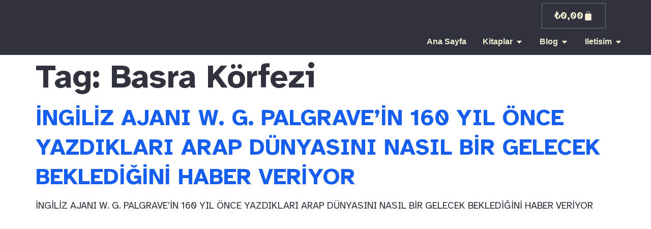

--- FILE ---
content_type: text/css
request_url: https://ibrahimokur.com.tr/wp-content/uploads/elementor/css/post-9707.css?ver=1766540595
body_size: 1400
content:
.elementor-kit-9707{--e-global-color-primary:#155EEF;--e-global-color-secondary:#E8C547;--e-global-color-text:#30323D;--e-global-color-accent:#30323D;--e-global-color-a7789c8:#F4F1D3;--e-global-color-75ada5d:#81B29A;--e-global-color-f1d49a9:#E07A5F;--e-global-color-0bd40e6:#F2CC8F;--e-global-color-efd7be2:#3D405B;--e-global-color-6e50f71:#FFB703;--e-global-color-0ca39f3:#30323D;--e-global-color-0df6945:#666874;--e-global-color-082b141:#A0BDF8;--e-global-color-8fb2c31:#A38414;--e-global-color-d78968a:#FFFFFF;--e-global-color-7e91f04:#FFFFFF;--e-global-color-882b664:#F0F4F9;--e-global-color-d5ed004:#D3DFEE;--e-global-color-e70b9b7:#FFFFFF;--e-global-color-c76611e:#C7C7C7;--e-global-color-590efef:#30323D;--e-global-typography-primary-font-family:"Roboto";--e-global-typography-primary-font-weight:600;--e-global-typography-secondary-font-family:"Roboto Slab";--e-global-typography-secondary-font-weight:400;--e-global-typography-text-font-family:"Roboto";--e-global-typography-text-font-weight:400;--e-global-typography-accent-font-family:"Roboto";--e-global-typography-accent-font-weight:500;--e-global-typography-12a14d6-font-size:clamp(3rem, 2.5rem + 2.11vw, 4rem);--e-global-typography-12a14d6-font-weight:600;--e-global-typography-12a14d6-line-height:1.1em;--e-global-typography-7c80ecf-font-size:clamp(2.4rem, 2.2rem + 0.84vw, 2.8rem);--e-global-typography-7c80ecf-font-weight:600;--e-global-typography-7c80ecf-line-height:1.3em;--e-global-typography-f197073-font-size:clamp(1.9rem, 1.6rem + 1.26vw, 2.5rem);--e-global-typography-f197073-font-weight:600;--e-global-typography-f197073-line-height:1.3em;--e-global-typography-ca8b028-font-size:clamp(1.7rem, 1.55rem + 0.63vw, 2rem);--e-global-typography-ca8b028-font-weight:600;--e-global-typography-ca8b028-line-height:1.3em;--e-global-typography-a2d5053-font-size:clamp(1.5rem, 1.35rem + 0.63vw, 1.8rem);--e-global-typography-a2d5053-font-weight:600;--e-global-typography-a2d5053-line-height:1.3em;--e-global-typography-e2420f1-font-size:clamp(1.2rem, 1.1rem + 0.42vw, 1.4rem);--e-global-typography-e2420f1-line-height:1.3em;--e-global-typography-c6559f0-font-size:clamp(1rem, 0.9rem + 0.42vw, 1.2rem);--e-global-typography-c6559f0-line-height:1.3em;--e-global-typography-431d70c-font-family:"Atkinson Hyperlegible";--e-global-typography-431d70c-font-size:clamp(1rem, 0.9rem + 0.4211vw, 1.2rem);--e-global-typography-431d70c-line-height:1.3em;--e-global-typography-086f591-font-size:clamp(1.1rem, 0.9rem + 0.8421vw, 1.5rem);--e-global-typography-086f591-line-height:1.3em;--e-global-typography-45d1ba1-font-size:clamp(0.8rem, 0.7rem + 0.42vw, 1rem);--e-global-typography-45d1ba1-line-height:1.3em;--e-global-typography-248342d-font-family:"Antic Slab";--e-global-typography-248342d-font-size:clamp(1rem, 0.9rem + 0.42vw, 1.2rem);--e-global-typography-248342d-text-transform:uppercase;--e-global-typography-248342d-line-height:1.3em;--e-global-typography-1a1c507-font-size:clamp(0.7rem, 0.65rem + 0.2105vw, 0.8rem);--e-global-typography-1a1c507-line-height:1.3em;--e-global-typography-4be7a51-font-size:clamp(1.1rem, 1.05rem + 0.2105vw, 1.2rem);--e-global-typography-4be7a51-font-weight:600;--e-global-typography-4be7a51-line-height:1.3em;color:var( --e-global-color-accent );font-family:var( --e-global-typography-431d70c-font-family ), Sans-serif;font-size:var( --e-global-typography-431d70c-font-size );line-height:var( --e-global-typography-431d70c-line-height );}.elementor-kit-9707 button,.elementor-kit-9707 input[type="button"],.elementor-kit-9707 input[type="submit"],.elementor-kit-9707 .elementor-button{background-color:var( --e-global-color-secondary );font-size:var( --e-global-typography-4be7a51-font-size );font-weight:var( --e-global-typography-4be7a51-font-weight );line-height:var( --e-global-typography-4be7a51-line-height );color:var( --e-global-color-accent );border-style:none;border-radius:10px 10px 10px 10px;}.elementor-kit-9707 button:hover,.elementor-kit-9707 button:focus,.elementor-kit-9707 input[type="button"]:hover,.elementor-kit-9707 input[type="button"]:focus,.elementor-kit-9707 input[type="submit"]:hover,.elementor-kit-9707 input[type="submit"]:focus,.elementor-kit-9707 .elementor-button:hover,.elementor-kit-9707 .elementor-button:focus{background-color:var( --e-global-color-primary );color:var( --e-global-color-7e91f04 );border-radius:10px 10px 10px 10px;}.elementor-kit-9707 a{color:var( --e-global-color-primary );}.elementor-kit-9707 a:hover{color:var( --e-global-color-secondary );}.elementor-kit-9707 h1{color:var( --e-global-color-text );font-size:var( --e-global-typography-12a14d6-font-size );font-weight:var( --e-global-typography-12a14d6-font-weight );line-height:var( --e-global-typography-12a14d6-line-height );}.elementor-kit-9707 h2{color:var( --e-global-color-text );font-size:var( --e-global-typography-7c80ecf-font-size );font-weight:var( --e-global-typography-7c80ecf-font-weight );line-height:var( --e-global-typography-7c80ecf-line-height );}.elementor-kit-9707 h3{color:var( --e-global-color-text );font-size:var( --e-global-typography-f197073-font-size );font-weight:var( --e-global-typography-f197073-font-weight );line-height:var( --e-global-typography-f197073-line-height );}.elementor-kit-9707 h4{color:var( --e-global-color-text );font-size:var( --e-global-typography-ca8b028-font-size );font-weight:var( --e-global-typography-ca8b028-font-weight );line-height:var( --e-global-typography-ca8b028-line-height );}.elementor-kit-9707 h5{color:var( --e-global-color-text );font-size:var( --e-global-typography-a2d5053-font-size );font-weight:var( --e-global-typography-a2d5053-font-weight );line-height:var( --e-global-typography-a2d5053-line-height );}.elementor-kit-9707 h6{color:var( --e-global-color-text );font-size:var( --e-global-typography-e2420f1-font-size );line-height:var( --e-global-typography-e2420f1-line-height );}.elementor-kit-9707 img{border-radius:20px 20px 20px 20px;}.elementor-section.elementor-section-boxed > .elementor-container{max-width:1140px;}.e-con{--container-max-width:1140px;--container-default-padding-top:0px;--container-default-padding-right:0px;--container-default-padding-bottom:0px;--container-default-padding-left:0px;}.elementor-widget:not(:last-child){--kit-widget-spacing:20px;}.elementor-element{--widgets-spacing:20px 20px;--widgets-spacing-row:20px;--widgets-spacing-column:20px;}{}h1.entry-title{display:var(--page-title-display);}.site-header .site-branding{flex-direction:column;align-items:stretch;}.site-header{padding-inline-end:0px;padding-inline-start:0px;}.site-footer .site-branding{flex-direction:column;align-items:stretch;}@media(max-width:1366px){.elementor-kit-9707{font-size:var( --e-global-typography-431d70c-font-size );line-height:var( --e-global-typography-431d70c-line-height );}.elementor-kit-9707 h1{font-size:var( --e-global-typography-12a14d6-font-size );line-height:var( --e-global-typography-12a14d6-line-height );}.elementor-kit-9707 h2{font-size:var( --e-global-typography-7c80ecf-font-size );line-height:var( --e-global-typography-7c80ecf-line-height );}.elementor-kit-9707 h3{font-size:var( --e-global-typography-f197073-font-size );line-height:var( --e-global-typography-f197073-line-height );}.elementor-kit-9707 h4{font-size:var( --e-global-typography-ca8b028-font-size );line-height:var( --e-global-typography-ca8b028-line-height );}.elementor-kit-9707 h5{font-size:var( --e-global-typography-a2d5053-font-size );line-height:var( --e-global-typography-a2d5053-line-height );}.elementor-kit-9707 h6{font-size:var( --e-global-typography-e2420f1-font-size );line-height:var( --e-global-typography-e2420f1-line-height );}.elementor-kit-9707 button,.elementor-kit-9707 input[type="button"],.elementor-kit-9707 input[type="submit"],.elementor-kit-9707 .elementor-button{font-size:var( --e-global-typography-4be7a51-font-size );line-height:var( --e-global-typography-4be7a51-line-height );}.elementor-section.elementor-section-boxed > .elementor-container{max-width:90%;}.e-con{--container-max-width:90%;}}@media(max-width:1024px){.elementor-kit-9707{font-size:var( --e-global-typography-431d70c-font-size );line-height:var( --e-global-typography-431d70c-line-height );}.elementor-kit-9707 h1{font-size:var( --e-global-typography-12a14d6-font-size );line-height:var( --e-global-typography-12a14d6-line-height );}.elementor-kit-9707 h2{font-size:var( --e-global-typography-7c80ecf-font-size );line-height:var( --e-global-typography-7c80ecf-line-height );}.elementor-kit-9707 h3{font-size:var( --e-global-typography-f197073-font-size );line-height:var( --e-global-typography-f197073-line-height );}.elementor-kit-9707 h4{font-size:var( --e-global-typography-ca8b028-font-size );line-height:var( --e-global-typography-ca8b028-line-height );}.elementor-kit-9707 h5{font-size:var( --e-global-typography-a2d5053-font-size );line-height:var( --e-global-typography-a2d5053-line-height );}.elementor-kit-9707 h6{font-size:var( --e-global-typography-e2420f1-font-size );line-height:var( --e-global-typography-e2420f1-line-height );}.elementor-kit-9707 button,.elementor-kit-9707 input[type="button"],.elementor-kit-9707 input[type="submit"],.elementor-kit-9707 .elementor-button{font-size:var( --e-global-typography-4be7a51-font-size );line-height:var( --e-global-typography-4be7a51-line-height );}.elementor-section.elementor-section-boxed > .elementor-container{max-width:90%;}.e-con{--container-max-width:90%;}}@media(max-width:767px){.elementor-kit-9707{font-size:var( --e-global-typography-431d70c-font-size );line-height:var( --e-global-typography-431d70c-line-height );}.elementor-kit-9707 h1{font-size:var( --e-global-typography-12a14d6-font-size );line-height:var( --e-global-typography-12a14d6-line-height );}.elementor-kit-9707 h2{font-size:var( --e-global-typography-7c80ecf-font-size );line-height:var( --e-global-typography-7c80ecf-line-height );}.elementor-kit-9707 h3{font-size:var( --e-global-typography-f197073-font-size );line-height:var( --e-global-typography-f197073-line-height );}.elementor-kit-9707 h4{font-size:var( --e-global-typography-ca8b028-font-size );line-height:var( --e-global-typography-ca8b028-line-height );}.elementor-kit-9707 h5{font-size:var( --e-global-typography-a2d5053-font-size );line-height:var( --e-global-typography-a2d5053-line-height );}.elementor-kit-9707 h6{font-size:var( --e-global-typography-e2420f1-font-size );line-height:var( --e-global-typography-e2420f1-line-height );}.elementor-kit-9707 button,.elementor-kit-9707 input[type="button"],.elementor-kit-9707 input[type="submit"],.elementor-kit-9707 .elementor-button{font-size:var( --e-global-typography-4be7a51-font-size );line-height:var( --e-global-typography-4be7a51-line-height );}.elementor-section.elementor-section-boxed > .elementor-container{max-width:90%;}.e-con{--container-max-width:90%;}}/* Start custom CSS *//* --- GLOBAL STYLES --- */

/* Variables */

:root {
    /* Radius */
    --radius-s: 5px;
    --radius-m: 10px;
    --radius-l: 20px;
    
    /* Thinkness */
    --thickness-s: 1px;
    --thickness-m: 2px;
    --thickness-l: 5px;
    
    /* Spacing */
    --spacing-s: 1rem;
    --spacing-m: 1.3rem;
    --spacing-l: 3rem;
    --spacing-xl: clamp(3rem, 1.5000rem + 6.3158vw, 6rem);
    
    /* Shadow */
    --shadow-s: 0px 5px 8px rgba(44,44,44,0.1);
    --shadow-m: 0px 15px 8px rgba(44,44,44,0.1);
}

/* Global vertical spacing */

.pad-s {
    padding-top:var(--spacing-s);
    padding-bottom:var(--spacing-s);
}

.pad-m {
   padding-top:var(--spacing-m);
    padding-bottom:var(--spacing-m);  
}

.pad-l {
     padding-top:var(--spacing-l);
    padding-bottom:var(--spacing-l);
}

.pad-xl {
     padding-top:var(--spacing-xl);
    padding-bottom:var(--spacing-xl);
}


/* --- ELEMENTOR CSS OPTIMIZATIONS --- */

/* Sticky Effect Settings */

.elementor-sticky--effects.sticky-menu {
   background: var(--e-global-color-primary) !important;
}

/* Remove space after last paragraph in Text Widget */

.elementor-widget-text-editor p:last-child {
    margin-bottom:0px;
}

/* Apply link underline to all paragraphs */

.elementor p a {
    text-decoration: underline;
    transition: 0.3s;
}/* End custom CSS */

--- FILE ---
content_type: text/css
request_url: https://ibrahimokur.com.tr/wp-content/uploads/elementor/css/post-9646.css?ver=1766540595
body_size: 966
content:
.elementor-9646 .elementor-element.elementor-element-b9ea92d{--display:flex;--flex-direction:row;--container-widget-width:calc( ( 1 - var( --container-widget-flex-grow ) ) * 100% );--container-widget-height:100%;--container-widget-flex-grow:1;--container-widget-align-self:stretch;--flex-wrap-mobile:wrap;--align-items:flex-end;--gap:0px 0px;--row-gap:0px;--column-gap:0px;}.elementor-9646 .elementor-element.elementor-element-b9ea92d:not(.elementor-motion-effects-element-type-background), .elementor-9646 .elementor-element.elementor-element-b9ea92d > .elementor-motion-effects-container > .elementor-motion-effects-layer{background-color:var( --e-global-color-accent );}.elementor-9646 .elementor-element.elementor-element-bbcae81{--display:flex;--flex-direction:column;--container-widget-width:100%;--container-widget-height:initial;--container-widget-flex-grow:0;--container-widget-align-self:initial;--flex-wrap-mobile:wrap;--gap:0px 0px;--row-gap:0px;--column-gap:0px;--margin-top:0px;--margin-bottom:0px;--margin-left:5px;--margin-right:0px;--padding-top:0px;--padding-bottom:0px;--padding-left:0px;--padding-right:0px;}.elementor-9646 .elementor-element.elementor-element-bbcae81.e-con{--flex-grow:0;--flex-shrink:0;}.elementor-9646 .elementor-element.elementor-element-fa2957d{margin:0px 0px calc(var(--kit-widget-spacing, 0px) + 0px) 25px;border-style:none;border-radius:0px 0px 0px 0px;}.elementor-9646 .elementor-element.elementor-element-fa2957d.elementor-element{--align-self:flex-start;}.elementor-9646 .elementor-element.elementor-element-ff04f1f{--display:flex;--flex-direction:column;--container-widget-width:100%;--container-widget-height:initial;--container-widget-flex-grow:0;--container-widget-align-self:initial;--flex-wrap-mobile:wrap;--margin-top:0px;--margin-bottom:0px;--margin-left:0px;--margin-right:25px;--padding-top:0px;--padding-bottom:0px;--padding-left:0px;--padding-right:0px;}.elementor-9646 .elementor-element.elementor-element-0e364e1 .elementor-menu-cart__close-button, .elementor-9646 .elementor-element.elementor-element-0e364e1 .elementor-menu-cart__close-button-custom{margin-left:auto;}.elementor-9646 .elementor-element.elementor-element-0e364e1{--main-alignment:right;--price-quantity-position--grid-template-rows:auto 75%;--price-quantity-position--align-self:start;--divider-style:solid;--subtotal-divider-style:solid;--elementor-remove-from-cart-button:none;--remove-from-cart-button:block;--toggle-button-text-color:var( --e-global-color-a7789c8 );--toggle-button-icon-color:var( --e-global-color-a7789c8 );--toggle-button-background-color:var( --e-global-color-text );--cart-border-style:none;--product-price-color:var( --e-global-color-accent );--cart-footer-layout:1fr 1fr;--products-max-height-sidecart:calc(100vh - 240px);--products-max-height-minicart:calc(100vh - 385px);--view-cart-button-background-color:var( --e-global-color-text );--view-cart-button-hover-background-color:var( --e-global-color-accent );--checkout-button-background-color:#FB8500;}.elementor-9646 .elementor-element.elementor-element-0e364e1 .elementor-menu-cart__toggle .elementor-button{gap:20px;}.elementor-9646 .elementor-element.elementor-element-0e364e1 .widget_shopping_cart_content{--subtotal-divider-left-width:0;--subtotal-divider-right-width:0;--subtotal-divider-color:var( --e-global-color-accent );}.elementor-9646 .elementor-element.elementor-element-0e364e1 .elementor-menu-cart__product-name a{font-family:"Roboto", Sans-serif;font-weight:600;color:var( --e-global-color-efd7be2 );}.elementor-9646 .elementor-element.elementor-element-61a2fbd{--display:flex;--flex-direction:row;--container-widget-width:calc( ( 1 - var( --container-widget-flex-grow ) ) * 100% );--container-widget-height:100%;--container-widget-flex-grow:1;--container-widget-align-self:stretch;--flex-wrap-mobile:wrap;--align-items:center;}.elementor-9646 .elementor-element.elementor-element-61a2fbd:not(.elementor-motion-effects-element-type-background), .elementor-9646 .elementor-element.elementor-element-61a2fbd > .elementor-motion-effects-container > .elementor-motion-effects-layer{background-color:var( --e-global-color-text );}.elementor-9646 .elementor-element.elementor-element-ccfc582{padding:0px 0px 0px 25px;text-align:left;}.elementor-9646 .elementor-element.elementor-element-ccfc582.elementor-element{--flex-grow:0;--flex-shrink:0;}.elementor-9646 .elementor-element.elementor-element-ccfc582 img{width:200px;height:52px;object-fit:contain;object-position:center center;}.elementor-9646 .elementor-element.elementor-element-1482ffb{--display:flex;--min-height:0px;}.elementor-9646 .elementor-element.elementor-element-73ad3f6{--display:flex;}.elementor-9646 .elementor-element.elementor-element-dc1d780{--display:flex;}.elementor-9646 .elementor-element.elementor-element-75e1e36{--display:flex;}.elementor-9646 .elementor-element.elementor-element-689708c{--display:flex;}.elementor-9646 .elementor-element.elementor-element-438867d{--display:flex;}.elementor-9646 .elementor-element.elementor-element-42f6a9c{--display:flex;}.elementor-9646 .elementor-element.elementor-element-acd4f51{--n-menu-dropdown-content-max-width:initial;--n-menu-heading-wrap:wrap;--n-menu-heading-overflow-x:initial;--n-menu-title-distance-from-content:0px;--n-menu-toggle-icon-wrapper-animation-duration:500ms;--n-menu-title-space-between:0px;--n-menu-title-color-normal:var( --e-global-color-a7789c8 );--n-menu-title-transition:300ms;--n-menu-icon-size:16px;--n-menu-toggle-icon-size:20px;--n-menu-toggle-icon-hover-duration:500ms;--n-menu-toggle-icon-distance-from-dropdown:0px;}.elementor-9646 .elementor-element.elementor-element-acd4f51 > .e-n-menu > .e-n-menu-wrapper > .e-n-menu-heading > .e-n-menu-item > .e-n-menu-title, .elementor-9646 .elementor-element.elementor-element-acd4f51 > .e-n-menu > .e-n-menu-wrapper > .e-n-menu-heading > .e-n-menu-item > .e-n-menu-title > .e-n-menu-title-container, .elementor-9646 .elementor-element.elementor-element-acd4f51 > .e-n-menu > .e-n-menu-wrapper > .e-n-menu-heading > .e-n-menu-item > .e-n-menu-title > .e-n-menu-title-container > span{font-family:var( --e-global-typography-primary-font-family ), Sans-serif;font-weight:var( --e-global-typography-primary-font-weight );}.elementor-9646 .elementor-element.elementor-element-acd4f51 {--n-menu-title-color-hover:var( --e-global-color-accent );}.elementor-9646 .elementor-element.elementor-element-acd4f51 > .e-n-menu > .e-n-menu-wrapper > .e-n-menu-heading > .e-n-menu-item > .e-n-menu-title:hover:not( .e-current ){border-style:solid;border-color:var( --e-global-color-accent );}.elementor-theme-builder-content-area{height:400px;}.elementor-location-header:before, .elementor-location-footer:before{content:"";display:table;clear:both;}@media(max-width:1366px){.elementor-9646 .elementor-element.elementor-element-ccfc582{width:var( --container-widget-width, 250px );max-width:250px;--container-widget-width:250px;--container-widget-flex-grow:0;}.elementor-9646 .elementor-element.elementor-element-dc1d780{--flex-direction:row;--container-widget-width:initial;--container-widget-height:100%;--container-widget-flex-grow:1;--container-widget-align-self:stretch;--flex-wrap-mobile:wrap;}.elementor-9646 .elementor-element.elementor-element-acd4f51{--n-menu-heading-justify-content:flex-end;--n-menu-title-flex-grow:initial;--n-menu-title-justify-content:initial;--n-menu-title-justify-content-mobile:flex-end;}.elementor-9646 .elementor-element.elementor-element-acd4f51 > .e-n-menu > .e-n-menu-wrapper > .e-n-menu-heading > .e-n-menu-item > .e-n-menu-title:hover:not( .e-current ){border-width:0px 0px 2px 0px;}}@media(min-width:768px){.elementor-9646 .elementor-element.elementor-element-bbcae81{--width:50%;}.elementor-9646 .elementor-element.elementor-element-ff04f1f{--width:50%;}.elementor-9646 .elementor-element.elementor-element-1482ffb{--width:100%;}}@media(max-width:1366px) and (min-width:768px){.elementor-9646 .elementor-element.elementor-element-bbcae81{--width:564px;}.elementor-9646 .elementor-element.elementor-element-61a2fbd{--content-width:1200px;}.elementor-9646 .elementor-element.elementor-element-dc1d780{--content-width:1200px;}}

--- FILE ---
content_type: text/css
request_url: https://ibrahimokur.com.tr/wp-content/uploads/elementor/css/post-157.css?ver=1766540595
body_size: 1086
content:
.elementor-157 .elementor-element.elementor-element-adef163{--display:flex;--flex-direction:column;--container-widget-width:calc( ( 1 - var( --container-widget-flex-grow ) ) * 100% );--container-widget-height:initial;--container-widget-flex-grow:0;--container-widget-align-self:initial;--flex-wrap-mobile:wrap;--align-items:stretch;--gap:50px 50px;--row-gap:50px;--column-gap:50px;--margin-top:150px;--margin-bottom:0px;--margin-left:0px;--margin-right:0px;--padding-top:8%;--padding-bottom:8%;--padding-left:8%;--padding-right:8%;}.elementor-157 .elementor-element.elementor-element-adef163:not(.elementor-motion-effects-element-type-background), .elementor-157 .elementor-element.elementor-element-adef163 > .elementor-motion-effects-container > .elementor-motion-effects-layer{background-color:var( --e-global-color-secondary );}.elementor-157 .elementor-element.elementor-element-1353ebe .elementor-heading-title{font-family:"Poppins", Sans-serif;font-size:65px;font-weight:600;text-transform:none;font-style:normal;text-decoration:none;line-height:1.2em;letter-spacing:0px;word-spacing:0em;color:#FFFFFF;}.elementor-157 .elementor-element.elementor-element-8989c5b{color:#FFFFFF;}.elementor-157 .elementor-element.elementor-element-9d066a4{margin:3% 0% calc(var(--kit-widget-spacing, 0px) + 0%) 0%;--e-form-steps-indicators-spacing:20px;--e-form-steps-indicator-padding:30px;--e-form-steps-indicator-inactive-primary-color:#FFFFFF;--e-form-steps-indicator-inactive-secondary-color:#ffffff;--e-form-steps-indicator-active-secondary-color:#ffffff;--e-form-steps-indicator-completed-secondary-color:#ffffff;--e-form-steps-divider-width:1px;--e-form-steps-divider-gap:10px;}.elementor-157 .elementor-element.elementor-element-9d066a4 .elementor-field-group{padding-right:calc( 30px/2 );padding-left:calc( 30px/2 );margin-bottom:20px;}.elementor-157 .elementor-element.elementor-element-9d066a4 .elementor-form-fields-wrapper{margin-left:calc( -30px/2 );margin-right:calc( -30px/2 );margin-bottom:-20px;}.elementor-157 .elementor-element.elementor-element-9d066a4 .elementor-field-group.recaptcha_v3-bottomleft, .elementor-157 .elementor-element.elementor-element-9d066a4 .elementor-field-group.recaptcha_v3-bottomright{margin-bottom:0;}body.rtl .elementor-157 .elementor-element.elementor-element-9d066a4 .elementor-labels-inline .elementor-field-group > label{padding-left:0px;}body:not(.rtl) .elementor-157 .elementor-element.elementor-element-9d066a4 .elementor-labels-inline .elementor-field-group > label{padding-right:0px;}body .elementor-157 .elementor-element.elementor-element-9d066a4 .elementor-labels-above .elementor-field-group > label{padding-bottom:0px;}.elementor-157 .elementor-element.elementor-element-9d066a4 .elementor-field-group > label, .elementor-157 .elementor-element.elementor-element-9d066a4 .elementor-field-subgroup label{color:#FFFFFF;}.elementor-157 .elementor-element.elementor-element-9d066a4 .elementor-field-type-html{padding-bottom:41px;}.elementor-157 .elementor-element.elementor-element-9d066a4 .elementor-field-group .elementor-field{color:#FFFFFF;}.elementor-157 .elementor-element.elementor-element-9d066a4 .elementor-field-group .elementor-field, .elementor-157 .elementor-element.elementor-element-9d066a4 .elementor-field-subgroup label{font-family:"Poppins", Sans-serif;font-size:16px;font-weight:300;text-transform:none;font-style:normal;text-decoration:none;line-height:1.5em;}.elementor-157 .elementor-element.elementor-element-9d066a4 .elementor-field-group .elementor-field:not(.elementor-select-wrapper){border-color:#FFFFFF;border-width:0px 0px 1px 0px;border-radius:0px 0px 0px 0px;}.elementor-157 .elementor-element.elementor-element-9d066a4 .elementor-field-group .elementor-select-wrapper select{border-color:#FFFFFF;border-width:0px 0px 1px 0px;border-radius:0px 0px 0px 0px;}.elementor-157 .elementor-element.elementor-element-9d066a4 .elementor-field-group .elementor-select-wrapper::before{color:#FFFFFF;}.elementor-157 .elementor-element.elementor-element-9d066a4 .elementor-button{font-family:"Poppins", Sans-serif;font-size:16px;font-weight:400;text-transform:capitalize;font-style:normal;text-decoration:none;line-height:1em;letter-spacing:0px;word-spacing:0em;border-style:solid;border-width:1px 1px 1px 1px;border-radius:50px 50px 50px 50px;padding:2% 5% 2% 5%;}.elementor-157 .elementor-element.elementor-element-9d066a4 .e-form__buttons__wrapper__button-next{background-color:var( --e-global-color-secondary );color:#FFFFFF;border-color:var( --e-global-color-secondary );}.elementor-157 .elementor-element.elementor-element-9d066a4 .elementor-button[type="submit"]{background-color:var( --e-global-color-secondary );color:#FFFFFF;border-color:var( --e-global-color-secondary );}.elementor-157 .elementor-element.elementor-element-9d066a4 .elementor-button[type="submit"] svg *{fill:#FFFFFF;}.elementor-157 .elementor-element.elementor-element-9d066a4 .e-form__buttons__wrapper__button-previous{color:#ffffff;}.elementor-157 .elementor-element.elementor-element-9d066a4 .e-form__buttons__wrapper__button-next:hover{background-color:#02010100;color:var( --e-global-color-secondary );border-color:var( --e-global-color-secondary );}.elementor-157 .elementor-element.elementor-element-9d066a4 .elementor-button[type="submit"]:hover{background-color:#02010100;color:var( --e-global-color-secondary );border-color:var( --e-global-color-secondary );}.elementor-157 .elementor-element.elementor-element-9d066a4 .elementor-button[type="submit"]:hover svg *{fill:var( --e-global-color-secondary );}.elementor-157 .elementor-element.elementor-element-9d066a4 .e-form__buttons__wrapper__button-previous:hover{color:#ffffff;}.elementor-157 .elementor-element.elementor-element-9d066a4 .elementor-message{font-family:"Poppins", Sans-serif;font-size:16px;font-weight:300;text-transform:none;font-style:normal;text-decoration:none;line-height:1.5em;letter-spacing:0px;word-spacing:0em;}.elementor-157 .elementor-element.elementor-element-9d066a4 .elementor-message.elementor-message-success{color:#FFFFFF;}.elementor-157 .elementor-element.elementor-element-9d066a4 .elementor-message.elementor-message-danger{color:#FFFFFF;}.elementor-157 .elementor-element.elementor-element-9d066a4 .elementor-message.elementor-help-inline{color:#FFFFFF;}.elementor-157 .elementor-element.elementor-element-9c7a3e2{--grid-template-columns:repeat(0, auto);text-align:left;--icon-size:36px;--grid-column-gap:20px;--grid-row-gap:0px;}.elementor-157 .elementor-element.elementor-element-9c7a3e2 .elementor-social-icon{background-color:#02010100;--icon-padding:0em;}.elementor-157 .elementor-element.elementor-element-9c7a3e2 .elementor-social-icon i{color:#FFFFFF;}.elementor-157 .elementor-element.elementor-element-9c7a3e2 .elementor-social-icon svg{fill:#FFFFFF;}.elementor-157 .elementor-element.elementor-element-9c7a3e2 .elementor-social-icon:hover i{color:var( --e-global-color-text );}.elementor-157 .elementor-element.elementor-element-9c7a3e2 .elementor-social-icon:hover svg{fill:var( --e-global-color-text );}.elementor-157 .elementor-element.elementor-element-21cb89a{--display:flex;--flex-direction:row;--container-widget-width:initial;--container-widget-height:100%;--container-widget-flex-grow:1;--container-widget-align-self:stretch;--flex-wrap-mobile:wrap;--padding-top:30px;--padding-bottom:30px;--padding-left:0px;--padding-right:0px;}.elementor-157 .elementor-element.elementor-element-21cb89a:not(.elementor-motion-effects-element-type-background), .elementor-157 .elementor-element.elementor-element-21cb89a > .elementor-motion-effects-container > .elementor-motion-effects-layer{background-color:#FFFFFF;}.elementor-157 .elementor-element.elementor-element-17da865{--display:flex;--justify-content:center;}.elementor-157 .elementor-element.elementor-element-f72cbb8{text-align:left;}.elementor-157 .elementor-element.elementor-element-f72cbb8 img{width:70%;}.elementor-157 .elementor-element.elementor-element-0048adc{--display:flex;--justify-content:center;}.elementor-157 .elementor-element.elementor-element-a0540aa{text-align:right;}.elementor-157 .elementor-element.elementor-element-a0540aa .elementor-heading-title{font-family:"Roboto", Sans-serif;font-size:18px;font-weight:400;color:var( --e-global-color-secondary );}.elementor-theme-builder-content-area{height:400px;}.elementor-location-header:before, .elementor-location-footer:before{content:"";display:table;clear:both;}@media(max-width:1366px){.elementor-157 .elementor-element.elementor-element-f72cbb8 img{width:100%;}}@media(max-width:1024px){.elementor-157 .elementor-element.elementor-element-adef163{--gap:30px 30px;--row-gap:30px;--column-gap:30px;--margin-top:0%;--margin-bottom:0%;--margin-left:0%;--margin-right:0%;}.elementor-157 .elementor-element.elementor-element-1353ebe{text-align:left;}.elementor-157 .elementor-element.elementor-element-1353ebe .elementor-heading-title{font-size:45px;}.elementor-157 .elementor-element.elementor-element-9d066a4 .elementor-field-group .elementor-field, .elementor-157 .elementor-element.elementor-element-9d066a4 .elementor-field-subgroup label{font-size:14px;}.elementor-157 .elementor-element.elementor-element-9d066a4 .elementor-button{font-size:14px;}.elementor-157 .elementor-element.elementor-element-9d066a4 .elementor-message{font-size:14px;}.elementor-157 .elementor-element.elementor-element-9c7a3e2{--icon-size:18px;}.elementor-157 .elementor-element.elementor-element-21cb89a{--padding-top:30px;--padding-bottom:30px;--padding-left:30px;--padding-right:30px;}.elementor-157 .elementor-element.elementor-element-f72cbb8 img{width:100%;}.elementor-157 .elementor-element.elementor-element-a0540aa .elementor-heading-title{font-size:14px;}}@media(max-width:767px){.elementor-157 .elementor-element.elementor-element-adef163{--margin-top:0%;--margin-bottom:0%;--margin-left:0%;--margin-right:0%;--padding-top:15%;--padding-bottom:15%;--padding-left:8%;--padding-right:8%;}.elementor-157 .elementor-element.elementor-element-1353ebe{text-align:left;}.elementor-157 .elementor-element.elementor-element-1353ebe .elementor-heading-title{font-size:28px;line-height:1.1em;}.elementor-157 .elementor-element.elementor-element-9d066a4{width:100%;max-width:100%;}.elementor-157 .elementor-element.elementor-element-9d066a4 .elementor-field-group .elementor-field, .elementor-157 .elementor-element.elementor-element-9d066a4 .elementor-field-subgroup label{letter-spacing:0px;}.elementor-157 .elementor-element.elementor-element-9c7a3e2{text-align:center;}.elementor-157 .elementor-element.elementor-element-21cb89a{--padding-top:30px;--padding-bottom:30px;--padding-left:20px;--padding-right:20px;}.elementor-157 .elementor-element.elementor-element-f72cbb8{text-align:center;}.elementor-157 .elementor-element.elementor-element-a0540aa{text-align:center;}.elementor-157 .elementor-element.elementor-element-a0540aa .elementor-heading-title{font-size:12px;line-height:1.4em;}}@media(min-width:768px){.elementor-157 .elementor-element.elementor-element-21cb89a{--content-width:1200px;}.elementor-157 .elementor-element.elementor-element-17da865{--width:30%;}.elementor-157 .elementor-element.elementor-element-0048adc{--width:70%;}}

--- FILE ---
content_type: text/css
request_url: https://ibrahimokur.com.tr/wp-content/uploads/elementor/css/post-9243.css?ver=1766540595
body_size: 123
content:
.elementor-9243 .elementor-element.elementor-element-efba5e3{--display:flex;--flex-direction:column;--container-widget-width:100%;--container-widget-height:initial;--container-widget-flex-grow:0;--container-widget-align-self:initial;--flex-wrap-mobile:wrap;--padding-top:50px;--padding-bottom:50px;--padding-left:50px;--padding-right:50px;}.elementor-9243 .elementor-element.elementor-element-efba5e3:not(.elementor-motion-effects-element-type-background), .elementor-9243 .elementor-element.elementor-element-efba5e3 > .elementor-motion-effects-container > .elementor-motion-effects-layer{background-color:var( --e-global-color-secondary );}.elementor-9243 .elementor-element.elementor-element-a90b50e .elementor-nav-menu .elementor-item{font-family:"Roboto", Sans-serif;font-size:18px;font-weight:500;text-transform:uppercase;}.elementor-9243 .elementor-element.elementor-element-a90b50e .elementor-nav-menu--main .elementor-item{color:#FFFFFF;fill:#FFFFFF;padding-left:0px;padding-right:0px;padding-top:20px;padding-bottom:20px;}.elementor-9243 .elementor-element.elementor-element-a90b50e .elementor-nav-menu--main .elementor-item:hover,
					.elementor-9243 .elementor-element.elementor-element-a90b50e .elementor-nav-menu--main .elementor-item.elementor-item-active,
					.elementor-9243 .elementor-element.elementor-element-a90b50e .elementor-nav-menu--main .elementor-item.highlighted,
					.elementor-9243 .elementor-element.elementor-element-a90b50e .elementor-nav-menu--main .elementor-item:focus{color:var( --e-global-color-secondary );}.elementor-9243 .elementor-element.elementor-element-a90b50e .elementor-nav-menu--main:not(.e--pointer-framed) .elementor-item:before,
					.elementor-9243 .elementor-element.elementor-element-a90b50e .elementor-nav-menu--main:not(.e--pointer-framed) .elementor-item:after{background-color:var( --e-global-color-primary );}.elementor-9243 .elementor-element.elementor-element-a90b50e .e--pointer-framed .elementor-item:before,
					.elementor-9243 .elementor-element.elementor-element-a90b50e .e--pointer-framed .elementor-item:after{border-color:var( --e-global-color-primary );}#elementor-popup-modal-9243{background-color:rgba(0,0,0,.8);justify-content:center;align-items:center;pointer-events:all;}#elementor-popup-modal-9243 .dialog-message{width:640px;height:auto;}#elementor-popup-modal-9243 .dialog-close-button{display:flex;}#elementor-popup-modal-9243 .dialog-widget-content{box-shadow:2px 8px 23px 3px rgba(0,0,0,0.2);}